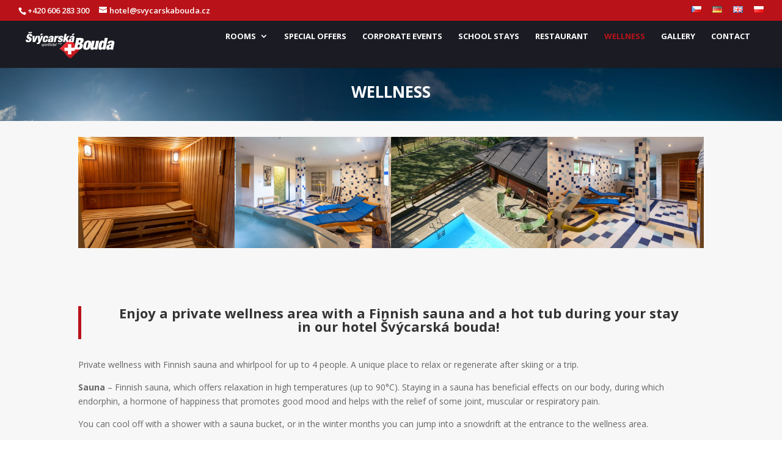

--- FILE ---
content_type: text/html; charset=UTF-8
request_url: https://svycarskabouda.cz/en/wellness/
body_size: 11069
content:
<!DOCTYPE html>
<html lang="en-GB">
<head>
	<meta charset="UTF-8" />
<meta http-equiv="X-UA-Compatible" content="IE=edge">
	<link rel="pingback" href="https://svycarskabouda.cz/xmlrpc.php" />

	<script type="text/javascript">
		document.documentElement.className = 'js';
	</script>

	<script>var et_site_url='https://svycarskabouda.cz';var et_post_id='2492';function et_core_page_resource_fallback(a,b){"undefined"===typeof b&&(b=a.sheet.cssRules&&0===a.sheet.cssRules.length);b&&(a.onerror=null,a.onload=null,a.href?a.href=et_site_url+"/?et_core_page_resource="+a.id+et_post_id:a.src&&(a.src=et_site_url+"/?et_core_page_resource="+a.id+et_post_id))}
</script><title>Hotel Švýcarská bouda | Accommodation Spindleruv Mlyn Krkonose | Wellness</title>

<!-- This site is optimized with the Yoast SEO plugin v12.9.1 - https://yoast.com/wordpress/plugins/seo/ -->
<meta name="description" content="Relax after a hike or skiing in the private wellness area with a Finnish sauna and a hot tub for up to 4 people. Stylish spaces for perfect relaxation just for you!"/>
<meta name="robots" content="max-snippet:-1, max-image-preview:large, max-video-preview:-1"/>
<link rel="canonical" href="https://svycarskabouda.cz/en/wellness/" />
<meta property="og:locale" content="en_GB" />
<meta property="og:locale:alternate" content="cs_CZ" />
<meta property="og:locale:alternate" content="de_DE" />
<meta property="og:locale:alternate" content="pl_PL" />
<meta property="og:type" content="article" />
<meta property="og:title" content="Hotel Švýcarská bouda | Accommodation Spindleruv Mlyn Krkonose | Wellness" />
<meta property="og:description" content="Relax after a hike or skiing in the private wellness area with a Finnish sauna and a hot tub for up to 4 people. Stylish spaces for perfect relaxation just for you!" />
<meta property="og:url" content="https://svycarskabouda.cz/en/wellness/" />
<meta property="og:site_name" content="Ubytování Špindlerův Mlýn" />
<meta name="twitter:card" content="summary_large_image" />
<meta name="twitter:description" content="Relax after a hike or skiing in the private wellness area with a Finnish sauna and a hot tub for up to 4 people. Stylish spaces for perfect relaxation just for you!" />
<meta name="twitter:title" content="Hotel Švýcarská bouda | Accommodation Spindleruv Mlyn Krkonose | Wellness" />
<script type='application/ld+json' class='yoast-schema-graph yoast-schema-graph--main'>{"@context":"https://schema.org","@graph":[{"@type":"WebSite","@id":"https://svycarskabouda.cz/en/#website","url":"https://svycarskabouda.cz/en/","name":"Ubytov\u00e1n\u00ed \u0160pindler\u016fv Ml\u00fdn","description":"\u0160v\u00fdcarsk\u00e1 bouda ***, hotel \u0160pindler\u016fv Ml\u00fdn","potentialAction":{"@type":"SearchAction","target":"https://svycarskabouda.cz/en/?s={search_term_string}","query-input":"required name=search_term_string"}},{"@type":"WebPage","@id":"https://svycarskabouda.cz/en/wellness/#webpage","url":"https://svycarskabouda.cz/en/wellness/","inLanguage":"en-GB","name":"Hotel \u0160v\u00fdcarsk\u00e1 bouda | Accommodation Spindleruv Mlyn Krkonose | Wellness","isPartOf":{"@id":"https://svycarskabouda.cz/en/#website"},"datePublished":"2020-12-03T19:11:22+00:00","dateModified":"2022-01-30T16:10:01+00:00","description":"Relax after a hike or skiing in the private wellness area with a Finnish sauna and a hot tub for up to 4 people. Stylish spaces for perfect relaxation just for you!"}]}</script>
<!-- / Yoast SEO plugin. -->

<link rel='dns-prefetch' href='//fonts.googleapis.com' />
<link rel='dns-prefetch' href='//s.w.org' />
<link rel="alternate" type="application/rss+xml" title="Ubytování Špindlerův Mlýn &raquo; Feed" href="https://svycarskabouda.cz/en/feed/" />
<link rel="alternate" type="application/rss+xml" title="Ubytování Špindlerův Mlýn &raquo; Comments Feed" href="https://svycarskabouda.cz/en/comments/feed/" />
		<script type="text/javascript">
			window._wpemojiSettings = {"baseUrl":"https:\/\/s.w.org\/images\/core\/emoji\/13.0.0\/72x72\/","ext":".png","svgUrl":"https:\/\/s.w.org\/images\/core\/emoji\/13.0.0\/svg\/","svgExt":".svg","source":{"concatemoji":"https:\/\/svycarskabouda.cz\/wp-includes\/js\/wp-emoji-release.min.js?ver=5.5.17"}};
			!function(e,a,t){var n,r,o,i=a.createElement("canvas"),p=i.getContext&&i.getContext("2d");function s(e,t){var a=String.fromCharCode;p.clearRect(0,0,i.width,i.height),p.fillText(a.apply(this,e),0,0);e=i.toDataURL();return p.clearRect(0,0,i.width,i.height),p.fillText(a.apply(this,t),0,0),e===i.toDataURL()}function c(e){var t=a.createElement("script");t.src=e,t.defer=t.type="text/javascript",a.getElementsByTagName("head")[0].appendChild(t)}for(o=Array("flag","emoji"),t.supports={everything:!0,everythingExceptFlag:!0},r=0;r<o.length;r++)t.supports[o[r]]=function(e){if(!p||!p.fillText)return!1;switch(p.textBaseline="top",p.font="600 32px Arial",e){case"flag":return s([127987,65039,8205,9895,65039],[127987,65039,8203,9895,65039])?!1:!s([55356,56826,55356,56819],[55356,56826,8203,55356,56819])&&!s([55356,57332,56128,56423,56128,56418,56128,56421,56128,56430,56128,56423,56128,56447],[55356,57332,8203,56128,56423,8203,56128,56418,8203,56128,56421,8203,56128,56430,8203,56128,56423,8203,56128,56447]);case"emoji":return!s([55357,56424,8205,55356,57212],[55357,56424,8203,55356,57212])}return!1}(o[r]),t.supports.everything=t.supports.everything&&t.supports[o[r]],"flag"!==o[r]&&(t.supports.everythingExceptFlag=t.supports.everythingExceptFlag&&t.supports[o[r]]);t.supports.everythingExceptFlag=t.supports.everythingExceptFlag&&!t.supports.flag,t.DOMReady=!1,t.readyCallback=function(){t.DOMReady=!0},t.supports.everything||(n=function(){t.readyCallback()},a.addEventListener?(a.addEventListener("DOMContentLoaded",n,!1),e.addEventListener("load",n,!1)):(e.attachEvent("onload",n),a.attachEvent("onreadystatechange",function(){"complete"===a.readyState&&t.readyCallback()})),(n=t.source||{}).concatemoji?c(n.concatemoji):n.wpemoji&&n.twemoji&&(c(n.twemoji),c(n.wpemoji)))}(window,document,window._wpemojiSettings);
		</script>
		<meta content="Divi v.4.6.1" name="generator"/><style type="text/css">
img.wp-smiley,
img.emoji {
	display: inline !important;
	border: none !important;
	box-shadow: none !important;
	height: 1em !important;
	width: 1em !important;
	margin: 0 .07em !important;
	vertical-align: -0.1em !important;
	background: none !important;
	padding: 0 !important;
}
</style>
	<link rel='stylesheet' id='wp-block-library-css'  href='https://svycarskabouda.cz/wp-includes/css/dist/block-library/style.min.css?ver=5.5.17' type='text/css' media='all' />
<link rel='stylesheet' id='divi-fonts-css'  href='https://fonts.googleapis.com/css?family=Open+Sans:300italic,400italic,600italic,700italic,800italic,400,300,600,700,800&#038;subset=latin,latin-ext&#038;display=swap' type='text/css' media='all' />
<link rel='stylesheet' id='divi-style-css'  href='https://svycarskabouda.cz/wp-content/themes/svycarskabouda/style.css?ver=4.6.1' type='text/css' media='all' />
<link rel='stylesheet' id='dashicons-css'  href='https://svycarskabouda.cz/wp-includes/css/dashicons.min.css?ver=5.5.17' type='text/css' media='all' />
<script>if (document.location.protocol != "https:") {document.location = document.URL.replace(/^http:/i, "https:");}</script><script type='text/javascript' src='https://svycarskabouda.cz/wp-includes/js/jquery/jquery.js?ver=1.12.4-wp' id='jquery-core-js'></script>
<script type='text/javascript' src='https://svycarskabouda.cz/wp-content/themes/svycarskabouda/core/admin/js/es6-promise.auto.min.js?ver=5.5.17' id='es6-promise-js'></script>
<script type='text/javascript' id='et-core-api-spam-recaptcha-js-extra'>
/* <![CDATA[ */
var et_core_api_spam_recaptcha = {"site_key":"","page_action":{"action":"wellness"}};
/* ]]> */
</script>
<script type='text/javascript' src='https://svycarskabouda.cz/wp-content/themes/svycarskabouda/core/admin/js/recaptcha.js?ver=5.5.17' id='et-core-api-spam-recaptcha-js'></script>
<link rel="https://api.w.org/" href="https://svycarskabouda.cz/wp-json/" /><link rel="alternate" type="application/json" href="https://svycarskabouda.cz/wp-json/wp/v2/pages/2492" /><link rel="EditURI" type="application/rsd+xml" title="RSD" href="https://svycarskabouda.cz/xmlrpc.php?rsd" />
<link rel="wlwmanifest" type="application/wlwmanifest+xml" href="https://svycarskabouda.cz/wp-includes/wlwmanifest.xml" /> 
<meta name="generator" content="WordPress 5.5.17" />
<link rel='shortlink' href='https://svycarskabouda.cz/?p=2492' />
<link rel="alternate" type="application/json+oembed" href="https://svycarskabouda.cz/wp-json/oembed/1.0/embed?url=https%3A%2F%2Fsvycarskabouda.cz%2Fen%2Fwellness%2F" />
<link rel="alternate" type="text/xml+oembed" href="https://svycarskabouda.cz/wp-json/oembed/1.0/embed?url=https%3A%2F%2Fsvycarskabouda.cz%2Fen%2Fwellness%2F&#038;format=xml" />
<link rel="alternate" href="https://svycarskabouda.cz/wellness/" hreflang="cs" />
<link rel="alternate" href="https://svycarskabouda.cz/de/wellness/" hreflang="de" />
<link rel="alternate" href="https://svycarskabouda.cz/en/wellness/" hreflang="en" />
<link rel="alternate" href="https://svycarskabouda.cz/pl/wellness/" hreflang="pl" />
<meta name="viewport" content="width=device-width, initial-scale=1.0, maximum-scale=1.0, user-scalable=0" /><script>
	jQuery(function($){
	$('#et-info-phone').wrap('<a href="tel:+420606283300" rel="nofollow"></a>'); 
});
</script>

<!-- Facebook Pixel Code -->
<script>
!function(f,b,e,v,n,t,s)
{if(f.fbq)return;n=f.fbq=function(){n.callMethod?
n.callMethod.apply(n,arguments):n.queue.push(arguments)};
if(!f._fbq)f._fbq=n;n.push=n;n.loaded=!0;n.version='2.0';
n.queue=[];t=b.createElement(e);t.async=!0;
t.src=v;s=b.getElementsByTagName(e)[0];
s.parentNode.insertBefore(t,s)}(window,document,'script',
'https://connect.facebook.net/en_US/fbevents.js');
 fbq('init', '376351119970708'); 
fbq('track', 'PageView');
</script>
<noscript>
 <img height="1" width="1" src="https://www.facebook.com/tr?id=376351119970708&amp;ev=PageView%0D%0A&amp;noscript=1"></noscript>
<!-- End Facebook Pixel Code -->
<script type="text/javascript" src="https://c.seznam.cz/js/rc.js"></script>
<script>
  window.sznIVA.IS.updateIdentities({
    eid: null /* email či zahashovaný email*/
  });

  var retargetingConf = {
    rtgId: 920769,
    consent: null /* souhlas od návštěvníka na odeslání retargetingového hitu, povolené hodnoty: 0 (není souhlas) nebo 1 (je souhlas) */
  };
  window.rc.retargetingHit(retargetingConf);
</script>
<!-- Google tag (gtag.js) -->
<script async src="https://www.googletagmanager.com/gtag/js?id=AW-618461172"></script>
<script>
  window.dataLayer = window.dataLayer || [];
  function gtag(){dataLayer.push(arguments);}
  gtag('js', new Date());

  gtag('config', 'AW-618461172');
</script><link rel="icon" href="https://svycarskabouda.cz/wp-content/uploads/2019/06/cropped-favicon-02-32x32.png" sizes="32x32" />
<link rel="icon" href="https://svycarskabouda.cz/wp-content/uploads/2019/06/cropped-favicon-02-192x192.png" sizes="192x192" />
<link rel="apple-touch-icon" href="https://svycarskabouda.cz/wp-content/uploads/2019/06/cropped-favicon-02-180x180.png" />
<meta name="msapplication-TileImage" content="https://svycarskabouda.cz/wp-content/uploads/2019/06/cropped-favicon-02-270x270.png" />
<link rel="stylesheet" id="et-core-unified-2492-cached-inline-styles" href="https://svycarskabouda.cz/wp-content/et-cache/2492/et-core-unified-2492-176720689911.min.css" onerror="et_core_page_resource_fallback(this, true)" onload="et_core_page_resource_fallback(this)" /></head>
<body data-rsssl=1 class="page-template-default page page-id-2492 et_button_no_icon et_pb_button_helper_class et_fullwidth_nav et_fullwidth_secondary_nav et_fixed_nav et_show_nav et_secondary_nav_enabled et_secondary_nav_two_panels et_primary_nav_dropdown_animation_fade et_secondary_nav_dropdown_animation_fade et_header_style_left et_pb_svg_logo et_pb_footer_columns4 et_cover_background et_pb_gutter osx et_pb_gutters3 et_pb_pagebuilder_layout et_no_sidebar et_divi_theme et-db et_minified_js et_minified_css">
	<div id="page-container">

					<div id="top-header">
			<div class="container clearfix">

			
				<div id="et-info">
									<span id="et-info-phone">+420 606 283 300</span>
				
									<a href="mailto:hotel@svycarskabouda.cz"><span id="et-info-email">hotel@svycarskabouda.cz</span></a>
				
								</div> <!-- #et-info -->

			
				<div id="et-secondary-menu">
				<ul id="et-secondary-nav" class="menu"><li class="lang-item lang-item-3 lang-item-cs lang-item-first menu-item menu-item-type-custom menu-item-object-custom menu-item-39-cs"><a href="https://svycarskabouda.cz/wellness/" hreflang="cs-CZ" lang="cs-CZ"><img src="[data-uri]" title="Čeština" alt="Čeština" /></a></li>
<li class="lang-item lang-item-7 lang-item-de menu-item menu-item-type-custom menu-item-object-custom menu-item-39-de"><a href="https://svycarskabouda.cz/de/wellness/" hreflang="de-DE" lang="de-DE"><img src="[data-uri]" title="Deutsch" alt="Deutsch" /></a></li>
<li class="lang-item lang-item-11 lang-item-en current-lang menu-item menu-item-type-custom menu-item-object-custom menu-item-39-en"><a href="https://svycarskabouda.cz/en/wellness/" hreflang="en-GB" lang="en-GB"><img src="[data-uri]" title="English" alt="English" /></a></li>
<li class="lang-item lang-item-15 lang-item-pl menu-item menu-item-type-custom menu-item-object-custom menu-item-39-pl"><a href="https://svycarskabouda.cz/pl/wellness/" hreflang="pl-PL" lang="pl-PL"><img src="[data-uri]" title="Polski" alt="Polski" /></a></li>
</ul>				</div> <!-- #et-secondary-menu -->

			</div> <!-- .container -->
		</div> <!-- #top-header -->
		
	
			<header id="main-header" data-height-onload="90">
			<div class="container clearfix et_menu_container">
							<div class="logo_container">
					<span class="logo_helper"></span>
					<a href="https://svycarskabouda.cz/en/">
						<img src="https://svycarskabouda.cz/wp-content/uploads/2019/08/Logo-Švýcarská-Bouda-white-03.svg" alt="Ubytování Špindlerův Mlýn" id="logo" data-height-percentage="70" />
					</a>
				</div>
							<div id="et-top-navigation" data-height="90" data-fixed-height="40">
											<nav id="top-menu-nav">
						<ul id="top-menu" class="nav"><li id="menu-item-709" class="menu-item menu-item-type-post_type menu-item-object-page menu-item-has-children menu-item-709"><a href="https://svycarskabouda.cz/en/rooms/">Rooms</a>
<ul class="sub-menu">
	<li id="menu-item-707" class="menu-item menu-item-type-post_type menu-item-object-page menu-item-707"><a href="https://svycarskabouda.cz/en/stay-information/">Stay information</a></li>
	<li id="menu-item-2842" class="menu-item menu-item-type-post_type menu-item-object-page menu-item-2842"><a href="https://svycarskabouda.cz/en/price-list/">Price list</a></li>
</ul>
</li>
<li id="menu-item-712" class="menu-item menu-item-type-post_type menu-item-object-page menu-item-712"><a href="https://svycarskabouda.cz/en/special-offers/">Special offers</a></li>
<li id="menu-item-704" class="menu-item menu-item-type-post_type menu-item-object-page menu-item-704"><a href="https://svycarskabouda.cz/en/corporate-events/">Corporate events</a></li>
<li id="menu-item-710" class="menu-item menu-item-type-post_type menu-item-object-page menu-item-710"><a href="https://svycarskabouda.cz/en/school-stays/">School stays</a></li>
<li id="menu-item-2510" class="menu-item menu-item-type-post_type menu-item-object-page menu-item-2510"><a href="https://svycarskabouda.cz/en/restaurant/">Restaurant</a></li>
<li id="menu-item-2501" class="menu-item menu-item-type-post_type menu-item-object-page current-menu-item page_item page-item-2492 current_page_item menu-item-2501"><a href="https://svycarskabouda.cz/en/wellness/" aria-current="page">Wellness</a></li>
<li id="menu-item-706" class="menu-item menu-item-type-post_type menu-item-object-page menu-item-706"><a href="https://svycarskabouda.cz/en/gallery/">Gallery</a></li>
<li id="menu-item-708" class="menu-item menu-item-type-post_type menu-item-object-page menu-item-708"><a href="https://svycarskabouda.cz/en/contact/">Contact</a></li>
<li id="menu-item-1222" class="menu-cta menu-item menu-item-type-custom menu-item-object-custom menu-item-1222"><a href="https://www.secure-hotel-booking.com/smart/Sporthotel-Svycarska-Bouda/2Q9D/en/?fbclid=IwAR2GXY3Mc_P0kBRDsSuLH90LMQW1VdGaVrKyKFlEBPzKpx6t5-Ap5J9WMs8#/RoomSelection">Reservation</a></li>
</ul>						</nav>
					
					
					
					
					<div id="et_mobile_nav_menu">
				<div class="mobile_nav closed">
					<span class="select_page">Select Page</span>
					<span class="mobile_menu_bar mobile_menu_bar_toggle"></span>
				</div>
			</div>				</div> <!-- #et-top-navigation -->
			</div> <!-- .container -->
			<div class="et_search_outer">
				<div class="container et_search_form_container">
					<form role="search" method="get" class="et-search-form" action="https://svycarskabouda.cz/en/">
					<input type="search" class="et-search-field" placeholder="Search &hellip;" value="" name="s" title="Search for:" />					</form>
					<span class="et_close_search_field"></span>
				</div>
			</div>
		</header> <!-- #main-header -->
			<div id="et-main-area">
	
<div id="main-content">


			
				<article id="post-2492" class="post-2492 page type-page status-publish hentry">

				
					<div class="entry-content">
					<div id="et-boc" class="et-boc">
			
		<div class="et-l et-l--post">
			<div class="et_builder_inner_content et_pb_gutters3">
		<div class="et_pb_section et_pb_section_0 et_pb_with_background et_section_regular" >
				
				
				
				
					<div class="et_pb_row et_pb_row_0">
				<div class="et_pb_column et_pb_column_4_4 et_pb_column_0  et_pb_css_mix_blend_mode_passthrough et-last-child">
				
				
				<div class="et_pb_module et_pb_text et_pb_text_0  et_pb_text_align_center et_pb_bg_layout_dark">
				
				
				<div class="et_pb_text_inner"><h2>WELLNESS</h2></div>
			</div> <!-- .et_pb_text -->
			</div> <!-- .et_pb_column -->
				
				
			</div> <!-- .et_pb_row -->
				
				
			</div> <!-- .et_pb_section --><div class="et_pb_section et_pb_section_1 et_pb_with_background et_section_regular" >
				
				
				
				
					<div class="et_pb_row et_pb_row_1 et_pb_gutters1">
				<div class="et_pb_column et_pb_column_4_4 et_pb_column_1  et_pb_css_mix_blend_mode_passthrough et-last-child">
				
				
				<div class="et_pb_module et_pb_gallery et_pb_gallery_0  et_pb_bg_layout_light et_pb_gallery_grid">
				<div class="et_pb_gallery_items et_post_gallery clearfix" data-per_page="4"><div class="et_pb_gallery_item et_pb_grid_item et_pb_bg_layout_light et_pb_gallery_item_0_0">
				<div class='et_pb_gallery_image landscape'>
					<a href="https://svycarskabouda.cz/wp-content/uploads/2019/07/DSC_3669_resize.jpg" title="DSC_3669_resize">
					<img src="https://svycarskabouda.cz/wp-content/uploads/2019/07/DSC_3669_resize-400x284.jpg" srcset="https://svycarskabouda.cz/wp-content/uploads/2019/07/DSC_3669_resize.jpg 479w, https://svycarskabouda.cz/wp-content/uploads/2019/07/DSC_3669_resize-400x284.jpg 480w" sizes="(max-width:479px) 479px, 100vw" />
					<span class="et_overlay"></span>
				</a>
				</div></div><div class="et_pb_gallery_item et_pb_grid_item et_pb_bg_layout_light et_pb_gallery_item_0_1">
				<div class='et_pb_gallery_image landscape'>
					<a href="https://svycarskabouda.cz/wp-content/uploads/2019/07/DSC_3664_resize.jpg" title="DSC_3664_resize">
					<img src="https://svycarskabouda.cz/wp-content/uploads/2019/07/DSC_3664_resize-400x284.jpg" srcset="https://svycarskabouda.cz/wp-content/uploads/2019/07/DSC_3664_resize.jpg 479w, https://svycarskabouda.cz/wp-content/uploads/2019/07/DSC_3664_resize-400x284.jpg 480w" sizes="(max-width:479px) 479px, 100vw" />
					<span class="et_overlay"></span>
				</a>
				</div></div><div class="et_pb_gallery_item et_pb_grid_item et_pb_bg_layout_light et_pb_gallery_item_0_2">
				<div class='et_pb_gallery_image landscape'>
					<a href="https://svycarskabouda.cz/wp-content/uploads/2019/09/PICT2121.jpg" title="KONICA MINOLTA DIGITAL CAMERA">
					<img src="https://svycarskabouda.cz/wp-content/uploads/2019/09/PICT2121-400x284.jpg" srcset="https://svycarskabouda.cz/wp-content/uploads/2019/09/PICT2121.jpg 479w, https://svycarskabouda.cz/wp-content/uploads/2019/09/PICT2121-400x284.jpg 480w" sizes="(max-width:479px) 479px, 100vw" />
					<span class="et_overlay"></span>
				</a>
				</div></div><div class="et_pb_gallery_item et_pb_grid_item et_pb_bg_layout_light et_pb_gallery_item_0_3">
				<div class='et_pb_gallery_image landscape'>
					<a href="https://svycarskabouda.cz/wp-content/uploads/2019/07/DSC_3660_resize.jpg" title="DSC_3660_resize">
					<img src="https://svycarskabouda.cz/wp-content/uploads/2019/07/DSC_3660_resize-400x284.jpg" srcset="https://svycarskabouda.cz/wp-content/uploads/2019/07/DSC_3660_resize.jpg 479w, https://svycarskabouda.cz/wp-content/uploads/2019/07/DSC_3660_resize-400x284.jpg 480w" sizes="(max-width:479px) 479px, 100vw" />
					<span class="et_overlay"></span>
				</a>
				</div></div></div><!-- .et_pb_gallery_items --></div><!-- .et_pb_gallery -->
			</div> <!-- .et_pb_column -->
				
				
			</div> <!-- .et_pb_row --><div class="et_pb_row et_pb_row_2">
				<div class="et_pb_column et_pb_column_4_4 et_pb_column_2  et_pb_css_mix_blend_mode_passthrough et-last-child">
				
				
				<div class="et_pb_module et_pb_text et_pb_text_1  et_pb_text_align_left et_pb_bg_layout_light">
				
				
				<div class="et_pb_text_inner"><blockquote>
<h3 style="text-align: center;"><b>Enjoy a private wellness area with a Finnish sauna and a hot tub during your stay<br />in our hotel Švýcarská bouda!</b></h3>
</blockquote>
<p>Private wellness with Finnish sauna and whirlpool for up to 4 people. A unique place to relax or regenerate after skiing or a trip.</p>
<p><strong>Sauna</strong> – Finnish sauna, which offers relaxation in high temperatures (up to 90°C). Staying in a sauna has beneficial effects on our body, during which endorphin, a hormone of happiness that promotes good mood and helps with the relief of some joint, muscular or respiratory pain.</p>
<p>You can cool off with a shower with a sauna bucket, or in the winter months you can jump into a snowdrift at the entrance to the wellness area.</p>
<p><strong>Whirpool</strong> – If you do not want to use the sauna, we have a favorite whirlpool for 4 people, where you can relax with friends or family. Water temperature of 36 ° – 37 ° C has a positive effect on muscle relaxation after a whole day of exercise and guarantees excellent regeneration.</p>
<ul>
<li><span style="font-size: medium;"><strong>Opening hours:</strong> 16:00 &#8211; 21:00</span></li>
<li><span style="font-size: medium;"><strong>Price:</strong> 1 Person / 30 minutes / 150,-CZK</span></li>
<li><span style="font-size: medium;"><strong>Reservations</strong> are made on site at reception and are also payable at reception in cash before entering the spa.</span><em> </em></li>
</ul>
<p>In the summer months, guests can use the <strong>heated outdoor pool for FREE</strong> during their stay. Depending on the weather, it is open from May to September. The pool is 6 meters long and 4 meters wide. The depth of the pool is 1.5 m. Sun loungers and a shower are available by the pool.</p></div>
			</div> <!-- .et_pb_text -->
			</div> <!-- .et_pb_column -->
				
				
			</div> <!-- .et_pb_row -->
				
				
			</div> <!-- .et_pb_section -->		</div><!-- .et_builder_inner_content -->
	</div><!-- .et-l -->
	
			
		</div><!-- #et-boc -->
							</div> <!-- .entry-content -->

				
				</article> <!-- .et_pb_post -->

			

</div> <!-- #main-content -->


	<span class="et_pb_scroll_top et-pb-icon"></span>


			<footer id="main-footer">
				
<div class="container">
    <div id="footer-widgets" class="clearfix">
		<div class="footer-widget"><div id="text-14" class="fwidget et_pb_widget widget_text">			<div class="textwidget"><div style="text-align: center; width: 140px; height: 140px; background: url('https://svetubytovani.appspot.com/img/badge.png') no-repeat;">
<div style="height: 38px;"></div>
<p><a href="" title="Sporthotel Švýcarská bouda - Ubytování ve Špindlerově Mlýně" style="display: block; font: bold 14px 'Segoe UI', 'Trebuchet MS', 'Geneva CE', lucida, sans-serif; color: #FFF; text-decoration: none; width: 95px; height: 55px; margin: 0 auto;">Sporthotel Švýcarská bouda</a></p>
<div style="display: block; font: bold 16px 'Segoe UI', 'Trebuchet MS', 'Geneva CE', lucida, sans-serif; color: #46444d; text-decoration: none; font-weight: bold; width: 140px;">9/10</div>
</div>
</div>
		</div> <!-- end .fwidget --></div> <!-- end .footer-widget --><div class="footer-widget"><div id="media_image-3" class="fwidget et_pb_widget widget_media_image"><a href="#"><img src="https://svycarskabouda.cz/wp-content/uploads/2019/06/Logo-Švýcarská-Bouda-white-03.svg" class="image wp-image-17  attachment-medium size-medium" alt="" loading="lazy" style="max-width: 100%; height: auto;" height="105.4" width="316.7" /></a></div> <!-- end .fwidget --><div id="text-5" class="fwidget et_pb_widget widget_text"><h4 class="title">Address:</h4>			<div class="textwidget"><p>Labská 1<br />
543 51 Špindlerův Mlýn<br />
Krkonoše</p>
</div>
		</div> <!-- end .fwidget --></div> <!-- end .footer-widget --><div class="footer-widget"><div id="text-8" class="fwidget et_pb_widget widget_text"><h4 class="title">Operator:</h4>			<div class="textwidget"><p>Karol Banda,<br />
Křešice 51<br />
411 48</p>
<p><strong>IČ: 762 15 971</strong><br />
<strong>DIČ: CZ7101086652</strong></p>
</div>
		</div> <!-- end .fwidget --></div> <!-- end .footer-widget --><div class="footer-widget"><div id="text-11" class="fwidget et_pb_widget widget_text"><h4 class="title">Contacts:</h4>			<div class="textwidget"><p>Karol Banda:<br />
<a href="+420 722 933 863"><strong>+420 722 933 863</strong></a></p>
<p>Ladislava Bandová:<br />
<strong><a href="+420 722 933 844">+420 722 933 844</a></strong></p>
<p>Reception:<br />
<a href="tel:+420-606-283-300"><strong>+420 606 283 300</strong></a><br />
<a href="tel:+420-499-433-121"><strong>+420 499 433 121</strong></a></p>
<p>E-mail:<br />
<strong><a href="mailto:hotel@svycarskabouda.cz">hotel@svycarskabouda.cz</a></strong></p>
</div>
		</div> <!-- end .fwidget --></div> <!-- end .footer-widget -->    </div> <!-- #footer-widgets -->
</div>    <!-- .container -->

		
				<div id="footer-bottom">
					<div class="container clearfix">
				<ul class="et-social-icons">

	<li class="et-social-icon et-social-facebook">
		<a href="https://www.facebook.com/Sporthotel-%C5%A0v%C3%BDcarsk%C3%A1-bouda-%C5%A0pindler%C5%AFv-Ml%C3%BDn-107796610923596/" class="icon">
			<span>Facebook</span>
		</a>
	</li>
	<li class="et-social-icon et-social-instagram">
		<a href="https://www.instagram.com/boudasvycarska/" class="icon">
			<span>Instagram</span>
		</a>
	</li>

</ul><div id="footer-info">2019 © Svýcarská Bouda All rights reserved / Web od <a href="http://webliberec.eu/">WEBLIBEREC / WEBSTRÁNKY / ESHOPY / CMS</a></div>					</div>	<!-- .container -->
				</div>
			</footer> <!-- #main-footer -->
		</div> <!-- #et-main-area -->


	</div> <!-- #page-container -->

	<script>
jQuery(function($){
    $('.et_pb_accordion .et_pb_toggle_open').addClass('et_pb_toggle_close').removeClass('et_pb_toggle_open');

    $('.et_pb_accordion .et_pb_toggle').click(function() {
      $this = $(this);
      setTimeout(function(){
         $this.closest('.et_pb_accordion').removeClass('et_pb_accordion_toggling');
      },700);
    });
});
</script><script type='text/javascript' id='divi-custom-script-js-extra'>
/* <![CDATA[ */
var DIVI = {"item_count":"%d Item","items_count":"%d Items"};
var et_shortcodes_strings = {"previous":"Previous","next":"Next"};
var et_pb_custom = {"ajaxurl":"https:\/\/svycarskabouda.cz\/wp-admin\/admin-ajax.php","images_uri":"https:\/\/svycarskabouda.cz\/wp-content\/themes\/svycarskabouda\/images","builder_images_uri":"https:\/\/svycarskabouda.cz\/wp-content\/themes\/svycarskabouda\/includes\/builder\/images","et_frontend_nonce":"b87feb66c4","subscription_failed":"Please, check the fields below to make sure you entered the correct information.","et_ab_log_nonce":"c8bcd214b8","fill_message":"Please, fill in the following fields:","contact_error_message":"Please, fix the following errors:","invalid":"Invalid email","captcha":"Captcha","prev":"Prev","previous":"Previous","next":"Next","wrong_captcha":"You entered the wrong number in captcha.","wrong_checkbox":"Checkbox","ignore_waypoints":"no","is_divi_theme_used":"1","widget_search_selector":".widget_search","ab_tests":[],"is_ab_testing_active":"","page_id":"2492","unique_test_id":"","ab_bounce_rate":"5","is_cache_plugin_active":"no","is_shortcode_tracking":"","tinymce_uri":""}; var et_builder_utils_params = {"condition":{"diviTheme":true,"extraTheme":false},"scrollLocations":["app","top"],"builderScrollLocations":{"desktop":"app","tablet":"app","phone":"app"},"onloadScrollLocation":"app","builderType":"fe"}; var et_frontend_scripts = {"builderCssContainerPrefix":"#et-boc","builderCssLayoutPrefix":"#et-boc .et-l"};
var et_pb_box_shadow_elements = [];
var et_pb_motion_elements = {"desktop":[],"tablet":[],"phone":[]};
var et_pb_sticky_elements = [];
/* ]]> */
</script>
<script type='text/javascript' src='https://svycarskabouda.cz/wp-content/themes/svycarskabouda/js/custom.unified.js?ver=4.6.1' id='divi-custom-script-js'></script>
<script type='text/javascript' src='https://svycarskabouda.cz/wp-content/themes/svycarskabouda/core/admin/js/common.js?ver=4.6.1' id='et-core-common-js'></script>
<script type='text/javascript' src='https://svycarskabouda.cz/wp-includes/js/wp-embed.min.js?ver=5.5.17' id='wp-embed-js'></script>
</body>
</html>


--- FILE ---
content_type: image/svg+xml
request_url: https://svycarskabouda.cz/wp-content/uploads/2019/06/Logo-S%CC%8Cvy%CC%81carska%CC%81-Bouda-white-03.svg
body_size: 9540
content:
<?xml version="1.0" encoding="UTF-8"?> <!-- Generator: Adobe Illustrator 22.0.1, SVG Export Plug-In . SVG Version: 6.00 Build 0) --> <svg xmlns="http://www.w3.org/2000/svg" xmlns:xlink="http://www.w3.org/1999/xlink" id="Layer_1" x="0px" y="0px" viewBox="0 0 316.7 105.4" style="enable-background:new 0 0 316.7 105.4;" xml:space="preserve"> <style type="text/css"> .st0{clip-path:url(#SVGID_2_);fill:url(#SVGID_3_);} .st1{clip-path:url(#SVGID_5_);fill:#FFFFFF;} .st2{fill:none;} .st3{fill:#FFFFFF;} </style> <g> <g> <g> <defs> <path id="SVGID_1_" d="M123.7,67.7c0,0,13.4,5.5,18.1,13.9c5.5,9.9,12.6,15.3,18.3,16.9l29.2-28.9c0,0-10.8-5.6-16.2-16.5 c-6.1-12.4-19.8-15.2-19.8-15.2L123.7,67.7z"></path> </defs> <clipPath id="SVGID_2_"> <use xlink:href="#SVGID_1_" style="overflow:visible;"></use> </clipPath> <linearGradient id="SVGID_3_" gradientUnits="userSpaceOnUse" x1="-3591.7632" y1="239.5329" x2="-3590.7632" y2="239.5329" gradientTransform="matrix(34.0596 34.4641 34.4641 -34.0596 114219.7812 131997.9688)"> <stop offset="0" style="stop-color:#EE3134"></stop> <stop offset="1" style="stop-color:#B91319"></stop> </linearGradient> <polygon class="st0" points="156.8,5.2 219.5,68.6 156,131.3 93.4,67.9 "></polygon> </g> </g> </g> <g> <g> <defs> <rect id="SVGID_4_" width="316.7" height="105.4"></rect> </defs> <clipPath id="SVGID_5_"> <use xlink:href="#SVGID_4_" style="overflow:visible;"></use> </clipPath> <polygon class="st1" points="173,63.3 161.8,63.3 161.8,52.1 151.1,52.1 151.1,63.3 139.8,63.3 139.8,74 151.1,74 151.1,85.3 161.8,85.3 161.8,74 173,74 "></polygon> </g> </g> <rect class="st2" width="316.7" height="105.4"></rect> <path class="st3" d="M70.2,53.1c0.2-0.9,0.1-1.4-0.7-1.4c-0.4,0-1.2,0.1-1.4,1.1c-0.2,0.8,0.7,1,1.5,1.3s1.6,0.6,1.3,2 c-0.3,1.5-1.4,2.2-2.7,2.2c-2.4,0-2-1.8-1.9-2.5h1.1c-0.2,0.9-0.1,1.6,1,1.6c0.4,0,1.2-0.2,1.4-1.2c0.2-0.9-0.6-1.2-1.4-1.4 c-0.8-0.3-1.6-0.5-1.3-2c0.3-1.3,1.4-1.9,2.6-1.9c2.1,0,1.8,1.4,1.7,2.2C71.4,53.1,70.2,53.1,70.2,53.1z"></path> <rect class="st2" width="316.7" height="105.4"></rect> <path class="st3" d="M73,51h1l-0.2,0.9l0,0c0.2-0.5,1-1,1.7-1c1.7,0,2,1.5,1.5,3.6c-0.3,1.6-1.3,3.8-3.1,3.8c-0.6,0-1.1-0.4-1.3-1 l0,0L72,60.4h-1.1L73,51z M74.1,57.3c1,0,1.5-1.1,1.9-2.9c0.3-1.5,0.3-2.6-0.7-2.6c-1.2,0-1.6,1.1-2,2.7C73,55.9,73,57.3,74.1,57.3"></path> <rect class="st2" width="316.7" height="105.4"></rect> <path class="st3" d="M81.3,50.8c2,0,2.2,1.7,1.8,3.7c-0.4,2-1.3,3.7-3.3,3.7s-2.2-1.7-1.8-3.7C78.4,52.5,79.3,50.8,81.3,50.8 M81.9,54.5c0.3-1.5,0.4-2.8-0.8-2.8c-1.1,0-1.6,1.3-1.9,2.8s-0.4,2.8,0.8,2.8C81,57.3,81.6,56,81.9,54.5"></path> <rect class="st2" width="316.7" height="105.4"></rect> <path class="st3" d="M84.9,51H86l-0.2,1l0,0c0.5-0.7,1-1.2,1.8-1.2c0.2,0,0.4,0,0.5,0.1L87.8,52c-0.1,0-0.2-0.1-0.6-0.1 c-0.6,0-1.5,0.5-1.8,1.7L84.5,58h-1.1L84.9,51z"></path> <rect class="st2" width="316.7" height="105.4"></rect> <path class="st3" d="M89.5,49h1.1l-0.4,2h1.2l-0.2,0.9H90l-0.9,4.5c-0.1,0.6,0,0.8,0.6,0.8c0.2,0,0.4,0,0.5,0L89.9,58 c-0.2,0-0.5,0.1-0.9,0.1c-1.2,0-1.3-0.5-1.1-1.4l1-4.8h-1l0.2-0.9h1L89.5,49z"></path> <rect class="st2" width="316.7" height="105.4"></rect> <path class="st3" d="M92.6,48.7h1.1L93,51.8l0,0c0.4-0.6,1.3-1,1.9-1c1.8,0,1.5,1.4,1.3,2.2l-1,5h-1.1l1-4.8 c0.1-0.5,0.3-1.4-0.7-1.4c-0.6,0-1.5,0.4-1.7,1.4l-1,4.8h-1.1L92.6,48.7z"></path> <rect class="st2" width="316.7" height="105.4"></rect> <path class="st3" d="M100.4,50.8c2,0,2.2,1.7,1.8,3.7c-0.4,2-1.3,3.7-3.3,3.7s-2.2-1.7-1.8-3.7C97.5,52.5,98.4,50.8,100.4,50.8 M101,54.5c0.3-1.5,0.4-2.8-0.8-2.8c-1.1,0-1.6,1.3-1.9,2.8C98,56,97.9,57.3,99,57.3C100.2,57.3,100.7,56,101,54.5"></path> <rect class="st2" width="316.7" height="105.4"></rect> <path class="st3" d="M104.8,49h1.1l-0.4,2h1.2l-0.2,0.9h-1.2l-0.9,4.5c-0.1,0.6,0,0.8,0.6,0.8c0.2,0,0.4,0,0.5,0l-0.2,0.9 c-0.2,0-0.5,0.1-0.9,0.1c-1.2,0-1.3-0.5-1.1-1.4l1-4.8h-1l0.2-0.9h1L104.8,49z"></path> <rect class="st2" width="316.7" height="105.4"></rect> <path class="st3" d="M107.6,54.6c-0.2,1.1-0.6,2.7,0.8,2.7c1,0,1.4-1.1,1.5-1.6h1.1c-0.2,0.7-0.9,2.5-2.9,2.5 c-1.7,0-2.2-1.2-1.7-3.6c0.4-1.7,1.1-3.8,3.3-3.8c2.1,0,1.9,1.9,1.6,3.4l-0.1,0.4C111.2,54.6,107.6,54.6,107.6,54.6z M110.3,53.8 l0.1-0.4c0.1-0.8,0.1-1.7-0.9-1.7c-1.2,0-1.6,1.4-1.7,1.8l-0.1,0.3C107.7,53.8,110.3,53.8,110.3,53.8z"></path> <rect class="st2" width="316.7" height="105.4"></rect> <polygon class="st3" points="113.8,48.7 114.9,48.7 112.9,58 111.8,58 "></polygon> <rect class="st2" width="316.7" height="105.4"></rect> <polygon class="st3" points="120.7,48.7 121.5,48.7 121.2,50.2 122.7,49.7 122.8,50.5 121.2,50.9 122,52.1 121.2,52.6 120.6,51.3 119.3,52.6 118.8,52.1 120,50.9 118.7,50.5 119.1,49.7 120.4,50.2 "></polygon> <rect class="st2" width="316.7" height="105.4"></rect> <polygon class="st3" points="125.3,48.7 126.1,48.7 125.8,50.2 127.3,49.7 127.4,50.5 125.9,50.9 126.6,52.1 125.8,52.6 125.2,51.3 123.9,52.6 123.4,52.1 124.7,50.9 123.3,50.5 123.7,49.7 125,50.2 "></polygon> <rect class="st2" width="316.7" height="105.4"></rect> <polygon class="st3" points="129.9,48.7 130.7,48.7 130.4,50.2 131.9,49.7 132,50.5 130.5,50.9 131.2,52.1 130.4,52.6 129.8,51.3 128.6,52.6 128,52.1 129.3,50.9 127.9,50.5 128.3,49.7 129.6,50.2 "></polygon> <path class="st3" d="M178.1,32h14.6c6.9,0,9.3,3.7,8.2,9.4c-0.8,4-3.3,7.6-7.5,8.4l-0.1,0.1c4.8,0.4,5.9,4.7,5.1,8.6 C197.2,65,193,69.6,185,69.6h-14.6L178.1,32z M181.5,62.6h2.7c1.8,0,3.8-1.5,4.4-4.6c0.6-3-0.7-4.5-2.5-4.5h-2.7L181.5,62.6z M184.7,46.8h2.3c2,0,3.4-1.7,3.8-3.8c0.4-2.1-0.3-3.9-2.3-3.9h-2.3L184.7,46.8z"></path> <path class="st3" d="M209.4,70.4c-11,0-10.6-6.8-8.9-15.1c1.5-7.4,4.5-15,15-15c10.9,0,10.6,6.8,8.9,15.1 C222.9,62.9,219.9,70.4,209.4,70.4 M210.6,64.3c2.1,0,2.9-1.7,4.4-8.9c1.4-7.2,1.4-8.9-0.8-8.9c-2,0-3,1.7-4.4,8.9 C208.3,62.6,208.5,64.3,210.6,64.3"></path> <path class="st3" d="M227.2,41.1h9.4L232.7,60c-0.6,2.4-0.1,3.4,1.6,3.4c1.7,0,2.4-1,3-3.4l3.8-18.9h9.4l-5.8,28.6h-9.1l0.7-3.5 h-0.1c-1.8,2.8-4.4,4.2-7.6,4.2c-4.1,0-7-1.6-5.8-7.8L227.2,41.1z"></path> <path class="st3" d="M268.7,32h9.4l-7.7,37.7h-9.1l0.8-3.9H262c-1.8,3.2-4,4.6-7.3,4.6c-6.3,0-7.3-5.1-5.3-15.6 c2.2-10.8,6.5-14.4,11.6-14.4c2.7,0,4.7,1,5,4h0.1L268.7,32z M259.7,63.3c2.1,0,3-1.8,4.3-7.9c1.2-6.2,1.1-8-1-8c-2.2,0-3,1.8-4.3,8 C257.4,61.6,257.5,63.3,259.7,63.3"></path> <path class="st3" d="M286.8,69.7c-0.2-1,0-2,0.1-3.2h-0.1c-1.6,2.5-4.3,4-7.1,4c-5.6,0-7.2-3.5-6.1-8.4c1-5.3,3.4-7.8,9.7-9.2 l3.9-0.9c2.1-0.5,3.1-1.4,3.4-3.1c0.3-1.7-0.3-2.6-1.9-2.6c-1.8,0-2.8,0.8-3.4,3.8h-8.1c1.7-8.2,8.4-9.6,12.7-9.6 c6.6,0,10.8,1.8,9.3,9.2l-2.9,13.9c-0.6,2.7-0.9,4.7-0.4,6.2L286.8,69.7L286.8,69.7z M288.3,59.3l0.7-3.4l0,0 c-0.7,0.8-2,0.7-3.4,1.3c-1.6,0.7-2.3,1.8-2.7,3.7c-0.4,1.9,0.3,3.1,1.7,3.1C286.6,64,287.7,62.5,288.3,59.3"></path> <g> <path class="st3" d="M29.3,18.7c-5.8,0-9.3,2.9-10.4,8.2c-1.9,9.3,9.3,6.7,8.3,11.9c-0.3,1.4-1.3,2.5-2.7,2.5 c-1.3,0-2.1-0.9-1.6-3.1l0.1-0.6h-6.7l-0.2,0.9c-1.1,5.4,1.6,7.4,7.3,7.4c6.1,0,9.9-2.5,11-8.1c2.1-9.6-9.8-7.1-8.6-12.3 c0.2-1.2,1.1-2.3,2.6-2.3c1.4,0,1.7,1.2,1.4,2.8l-0.1,0.6v0.2h6.4C37.3,21.2,35.3,18.7,29.3,18.7z"></path> <path class="st3" d="M30,14.8l-0.8-2.4h-4.9l1.2,4.6c1.1-0.3,2.3-0.5,3.7-0.5c1.7,0.1,3,0.2,4,0.6l3.8-4.7h-4.9L30,14.8z"></path> <path class="st3" d="M65.6,25.4l-4.7,13.5h-0.1l0.8-13.5h-6.5v-0.1h-6.8l-4.9,14.4l1.1-14.4h-6.9l0.7,20h7.8l8.7-19.2l1.3,18.1 c0,0.2,0,0.5,0,0.8c0,0.2,0,0.5,0,0.6c-0.1,0.4-0.8,1.5-2.5,1.5c-0.4,0-1,0-1.4-0.1l-1.1,4.7c1.1,0.1,2.3,0.1,3.7,0.1 c3.6,0,5.6-1.2,7.8-5.8l9.6-20.6C72.2,25.4,65.6,25.4,65.6,25.4z"></path> <polygon class="st3" points="70.9,18.1 64.7,18.1 61.9,23.5 66.2,23.5 "></polygon> <path class="st3" d="M81.4,33.2C81.4,33.2,81.4,33.1,81.4,33.2L81.4,33.2L81.4,33.2z"></path> <path class="st3" d="M80.7,36.9l-0.3,1.3c-0.6,2.5-1.4,3.3-2.6,3.3c-1.5,0-1.8-1.3-0.7-6.2c1-4.9,1.7-6.2,3.2-6.2 c0.7,0,1.2,0.3,1.3,0.9c0.2,0.6,0.1,1.6-0.2,3.1h6.1c1-4.9,0.1-8.3-5.8-8.3c-5,0-9.2,1.4-11.2,10.8c-1.8,8.6,1.4,10.1,6.5,10.1 c2.8,0,5-0.7,6.5-2.1c1.7-1.4,2.6-3.6,3.2-6.7C86.7,36.9,80.7,36.9,80.7,36.9z"></path> <path class="st3" d="M105.1,31.4c1-5.1-2-6.4-6.6-6.4c-3,0-7.8,1-9,6.7h5.7c0.4-2.1,1.1-2.7,2.4-2.7c1.1,0,1.5,0.6,1.3,1.8 C98.7,32,98,32.7,96.5,33l-2.7,0.6c-4.5,1-6.2,2.7-6.9,6.4c-0.8,3.4,0.3,5.9,4.3,5.9c2.1,0,4-1,5.1-2.8h0.1c0,0.8-0.1,1.5,0,2.2 v0.1h6.4c-0.4-1-0.1-2.4,0.3-4.3L105.1,31.4z M97.4,38.1c-0.4,2.2-1.2,3.2-2.7,3.3c-1,0-1.5-0.9-1.2-2.2c0.2-1.3,0.8-2.1,1.9-2.6 c1-0.4,1.9-0.3,2.4-0.9h0.1L97.4,38.1z"></path> <path class="st3" d="M121.1,24.8H120c-1.9,0-3.9,1.3-5.2,3.7h-0.1l0.7-3.2H109l-4.1,20h6.6l2.2-10.9c0.6-2.6,2.1-3.5,4.5-3.5 c0.6,0,1.1,0,1.6,0.1L121.1,24.8z"></path> <path class="st3" d="M126.7,30.4c0.2-0.9,1-1.5,2-1.5c1.1,0,1.6,0.5,1.3,2.2h5.7c0.8-4.2-1.2-6.3-6.2-6.3c-5.3,0-8.5,2.7-9.2,6.2 c-1.7,7.5,8.4,5.5,7.7,9c-0.3,1.1-1.3,1.7-2.3,1.7c-0.6,0-1-0.2-1.3-0.7c-0.1-0.2-0.2-0.5-0.2-0.8s0-0.7,0.1-1.1h-5.7 c-0.8,4.4,0.9,6.7,6.5,6.7c5.1,0,8.6-2.8,9.4-6.7C136.1,31.5,126.1,33.7,126.7,30.4z"></path> <polygon class="st3" points="156.3,25.3 149.3,25.3 144.1,32.2 146.8,19 140.2,19 134.7,45.3 141.4,45.3 142.4,40.2 143.9,38.4 145.8,45.3 152.9,45.3 149.1,33.6 "></polygon> <path class="st3" d="M165.1,25c-3,0-7.8,1-9,6.7h5.7c0.4-2.1,1.1-2.7,2.4-2.7c1.1,0,1.5,0.6,1.3,1.8c-0.2,1.2-0.9,1.9-2.4,2.2 l-2.7,0.6c-4.5,1-6.2,2.7-6.9,6.4c-0.8,3.4,0.3,5.9,4.3,5.9c2.1,0,4-1,5.1-2.8h0.1c0,0.8-0.1,1.5,0,2.2v0.1h6.4 c-0.4-1-0.1-2.4,0.3-4.3l2-9.7C172.7,26.3,169.7,25,165.1,25z M164,38.1c-0.4,2.2-1.2,3.2-2.7,3.3c-1,0-1.5-0.9-1.2-2.2 c0.2-1.3,0.8-2.1,1.9-2.6c1-0.4,1.9-0.3,2.4-0.9h0.1L164,38.1z"></path> <polygon class="st3" points="172.3,18.1 166.1,18.1 163.3,23.5 167.6,23.5 "></polygon> </g> </svg> 

--- FILE ---
content_type: image/svg+xml
request_url: https://svycarskabouda.cz/wp-content/uploads/2019/08/Logo-S%CC%8Cvy%CC%81carska%CC%81-Bouda-white-03.svg
body_size: 9540
content:
<?xml version="1.0" encoding="UTF-8"?> <!-- Generator: Adobe Illustrator 22.0.1, SVG Export Plug-In . SVG Version: 6.00 Build 0) --> <svg xmlns="http://www.w3.org/2000/svg" xmlns:xlink="http://www.w3.org/1999/xlink" id="Layer_1" x="0px" y="0px" viewBox="0 0 316.7 105.4" style="enable-background:new 0 0 316.7 105.4;" xml:space="preserve"> <style type="text/css"> .st0{clip-path:url(#SVGID_2_);fill:url(#SVGID_3_);} .st1{clip-path:url(#SVGID_5_);fill:#FFFFFF;} .st2{fill:none;} .st3{fill:#FFFFFF;} </style> <g> <g> <g> <defs> <path id="SVGID_1_" d="M123.7,67.7c0,0,13.4,5.5,18.1,13.9c5.5,9.9,12.6,15.3,18.3,16.9l29.2-28.9c0,0-10.8-5.6-16.2-16.5 c-6.1-12.4-19.8-15.2-19.8-15.2L123.7,67.7z"></path> </defs> <clipPath id="SVGID_2_"> <use xlink:href="#SVGID_1_" style="overflow:visible;"></use> </clipPath> <linearGradient id="SVGID_3_" gradientUnits="userSpaceOnUse" x1="-3591.7632" y1="239.5329" x2="-3590.7632" y2="239.5329" gradientTransform="matrix(34.0596 34.4641 34.4641 -34.0596 114219.7812 131997.9688)"> <stop offset="0" style="stop-color:#EE3134"></stop> <stop offset="1" style="stop-color:#B91319"></stop> </linearGradient> <polygon class="st0" points="156.8,5.2 219.5,68.6 156,131.3 93.4,67.9 "></polygon> </g> </g> </g> <g> <g> <defs> <rect id="SVGID_4_" width="316.7" height="105.4"></rect> </defs> <clipPath id="SVGID_5_"> <use xlink:href="#SVGID_4_" style="overflow:visible;"></use> </clipPath> <polygon class="st1" points="173,63.3 161.8,63.3 161.8,52.1 151.1,52.1 151.1,63.3 139.8,63.3 139.8,74 151.1,74 151.1,85.3 161.8,85.3 161.8,74 173,74 "></polygon> </g> </g> <rect class="st2" width="316.7" height="105.4"></rect> <path class="st3" d="M70.2,53.1c0.2-0.9,0.1-1.4-0.7-1.4c-0.4,0-1.2,0.1-1.4,1.1c-0.2,0.8,0.7,1,1.5,1.3s1.6,0.6,1.3,2 c-0.3,1.5-1.4,2.2-2.7,2.2c-2.4,0-2-1.8-1.9-2.5h1.1c-0.2,0.9-0.1,1.6,1,1.6c0.4,0,1.2-0.2,1.4-1.2c0.2-0.9-0.6-1.2-1.4-1.4 c-0.8-0.3-1.6-0.5-1.3-2c0.3-1.3,1.4-1.9,2.6-1.9c2.1,0,1.8,1.4,1.7,2.2C71.4,53.1,70.2,53.1,70.2,53.1z"></path> <rect class="st2" width="316.7" height="105.4"></rect> <path class="st3" d="M73,51h1l-0.2,0.9l0,0c0.2-0.5,1-1,1.7-1c1.7,0,2,1.5,1.5,3.6c-0.3,1.6-1.3,3.8-3.1,3.8c-0.6,0-1.1-0.4-1.3-1 l0,0L72,60.4h-1.1L73,51z M74.1,57.3c1,0,1.5-1.1,1.9-2.9c0.3-1.5,0.3-2.6-0.7-2.6c-1.2,0-1.6,1.1-2,2.7C73,55.9,73,57.3,74.1,57.3"></path> <rect class="st2" width="316.7" height="105.4"></rect> <path class="st3" d="M81.3,50.8c2,0,2.2,1.7,1.8,3.7c-0.4,2-1.3,3.7-3.3,3.7s-2.2-1.7-1.8-3.7C78.4,52.5,79.3,50.8,81.3,50.8 M81.9,54.5c0.3-1.5,0.4-2.8-0.8-2.8c-1.1,0-1.6,1.3-1.9,2.8s-0.4,2.8,0.8,2.8C81,57.3,81.6,56,81.9,54.5"></path> <rect class="st2" width="316.7" height="105.4"></rect> <path class="st3" d="M84.9,51H86l-0.2,1l0,0c0.5-0.7,1-1.2,1.8-1.2c0.2,0,0.4,0,0.5,0.1L87.8,52c-0.1,0-0.2-0.1-0.6-0.1 c-0.6,0-1.5,0.5-1.8,1.7L84.5,58h-1.1L84.9,51z"></path> <rect class="st2" width="316.7" height="105.4"></rect> <path class="st3" d="M89.5,49h1.1l-0.4,2h1.2l-0.2,0.9H90l-0.9,4.5c-0.1,0.6,0,0.8,0.6,0.8c0.2,0,0.4,0,0.5,0L89.9,58 c-0.2,0-0.5,0.1-0.9,0.1c-1.2,0-1.3-0.5-1.1-1.4l1-4.8h-1l0.2-0.9h1L89.5,49z"></path> <rect class="st2" width="316.7" height="105.4"></rect> <path class="st3" d="M92.6,48.7h1.1L93,51.8l0,0c0.4-0.6,1.3-1,1.9-1c1.8,0,1.5,1.4,1.3,2.2l-1,5h-1.1l1-4.8 c0.1-0.5,0.3-1.4-0.7-1.4c-0.6,0-1.5,0.4-1.7,1.4l-1,4.8h-1.1L92.6,48.7z"></path> <rect class="st2" width="316.7" height="105.4"></rect> <path class="st3" d="M100.4,50.8c2,0,2.2,1.7,1.8,3.7c-0.4,2-1.3,3.7-3.3,3.7s-2.2-1.7-1.8-3.7C97.5,52.5,98.4,50.8,100.4,50.8 M101,54.5c0.3-1.5,0.4-2.8-0.8-2.8c-1.1,0-1.6,1.3-1.9,2.8C98,56,97.9,57.3,99,57.3C100.2,57.3,100.7,56,101,54.5"></path> <rect class="st2" width="316.7" height="105.4"></rect> <path class="st3" d="M104.8,49h1.1l-0.4,2h1.2l-0.2,0.9h-1.2l-0.9,4.5c-0.1,0.6,0,0.8,0.6,0.8c0.2,0,0.4,0,0.5,0l-0.2,0.9 c-0.2,0-0.5,0.1-0.9,0.1c-1.2,0-1.3-0.5-1.1-1.4l1-4.8h-1l0.2-0.9h1L104.8,49z"></path> <rect class="st2" width="316.7" height="105.4"></rect> <path class="st3" d="M107.6,54.6c-0.2,1.1-0.6,2.7,0.8,2.7c1,0,1.4-1.1,1.5-1.6h1.1c-0.2,0.7-0.9,2.5-2.9,2.5 c-1.7,0-2.2-1.2-1.7-3.6c0.4-1.7,1.1-3.8,3.3-3.8c2.1,0,1.9,1.9,1.6,3.4l-0.1,0.4C111.2,54.6,107.6,54.6,107.6,54.6z M110.3,53.8 l0.1-0.4c0.1-0.8,0.1-1.7-0.9-1.7c-1.2,0-1.6,1.4-1.7,1.8l-0.1,0.3C107.7,53.8,110.3,53.8,110.3,53.8z"></path> <rect class="st2" width="316.7" height="105.4"></rect> <polygon class="st3" points="113.8,48.7 114.9,48.7 112.9,58 111.8,58 "></polygon> <rect class="st2" width="316.7" height="105.4"></rect> <polygon class="st3" points="120.7,48.7 121.5,48.7 121.2,50.2 122.7,49.7 122.8,50.5 121.2,50.9 122,52.1 121.2,52.6 120.6,51.3 119.3,52.6 118.8,52.1 120,50.9 118.7,50.5 119.1,49.7 120.4,50.2 "></polygon> <rect class="st2" width="316.7" height="105.4"></rect> <polygon class="st3" points="125.3,48.7 126.1,48.7 125.8,50.2 127.3,49.7 127.4,50.5 125.9,50.9 126.6,52.1 125.8,52.6 125.2,51.3 123.9,52.6 123.4,52.1 124.7,50.9 123.3,50.5 123.7,49.7 125,50.2 "></polygon> <rect class="st2" width="316.7" height="105.4"></rect> <polygon class="st3" points="129.9,48.7 130.7,48.7 130.4,50.2 131.9,49.7 132,50.5 130.5,50.9 131.2,52.1 130.4,52.6 129.8,51.3 128.6,52.6 128,52.1 129.3,50.9 127.9,50.5 128.3,49.7 129.6,50.2 "></polygon> <path class="st3" d="M178.1,32h14.6c6.9,0,9.3,3.7,8.2,9.4c-0.8,4-3.3,7.6-7.5,8.4l-0.1,0.1c4.8,0.4,5.9,4.7,5.1,8.6 C197.2,65,193,69.6,185,69.6h-14.6L178.1,32z M181.5,62.6h2.7c1.8,0,3.8-1.5,4.4-4.6c0.6-3-0.7-4.5-2.5-4.5h-2.7L181.5,62.6z M184.7,46.8h2.3c2,0,3.4-1.7,3.8-3.8c0.4-2.1-0.3-3.9-2.3-3.9h-2.3L184.7,46.8z"></path> <path class="st3" d="M209.4,70.4c-11,0-10.6-6.8-8.9-15.1c1.5-7.4,4.5-15,15-15c10.9,0,10.6,6.8,8.9,15.1 C222.9,62.9,219.9,70.4,209.4,70.4 M210.6,64.3c2.1,0,2.9-1.7,4.4-8.9c1.4-7.2,1.4-8.9-0.8-8.9c-2,0-3,1.7-4.4,8.9 C208.3,62.6,208.5,64.3,210.6,64.3"></path> <path class="st3" d="M227.2,41.1h9.4L232.7,60c-0.6,2.4-0.1,3.4,1.6,3.4c1.7,0,2.4-1,3-3.4l3.8-18.9h9.4l-5.8,28.6h-9.1l0.7-3.5 h-0.1c-1.8,2.8-4.4,4.2-7.6,4.2c-4.1,0-7-1.6-5.8-7.8L227.2,41.1z"></path> <path class="st3" d="M268.7,32h9.4l-7.7,37.7h-9.1l0.8-3.9H262c-1.8,3.2-4,4.6-7.3,4.6c-6.3,0-7.3-5.1-5.3-15.6 c2.2-10.8,6.5-14.4,11.6-14.4c2.7,0,4.7,1,5,4h0.1L268.7,32z M259.7,63.3c2.1,0,3-1.8,4.3-7.9c1.2-6.2,1.1-8-1-8c-2.2,0-3,1.8-4.3,8 C257.4,61.6,257.5,63.3,259.7,63.3"></path> <path class="st3" d="M286.8,69.7c-0.2-1,0-2,0.1-3.2h-0.1c-1.6,2.5-4.3,4-7.1,4c-5.6,0-7.2-3.5-6.1-8.4c1-5.3,3.4-7.8,9.7-9.2 l3.9-0.9c2.1-0.5,3.1-1.4,3.4-3.1c0.3-1.7-0.3-2.6-1.9-2.6c-1.8,0-2.8,0.8-3.4,3.8h-8.1c1.7-8.2,8.4-9.6,12.7-9.6 c6.6,0,10.8,1.8,9.3,9.2l-2.9,13.9c-0.6,2.7-0.9,4.7-0.4,6.2L286.8,69.7L286.8,69.7z M288.3,59.3l0.7-3.4l0,0 c-0.7,0.8-2,0.7-3.4,1.3c-1.6,0.7-2.3,1.8-2.7,3.7c-0.4,1.9,0.3,3.1,1.7,3.1C286.6,64,287.7,62.5,288.3,59.3"></path> <g> <path class="st3" d="M29.3,18.7c-5.8,0-9.3,2.9-10.4,8.2c-1.9,9.3,9.3,6.7,8.3,11.9c-0.3,1.4-1.3,2.5-2.7,2.5 c-1.3,0-2.1-0.9-1.6-3.1l0.1-0.6h-6.7l-0.2,0.9c-1.1,5.4,1.6,7.4,7.3,7.4c6.1,0,9.9-2.5,11-8.1c2.1-9.6-9.8-7.1-8.6-12.3 c0.2-1.2,1.1-2.3,2.6-2.3c1.4,0,1.7,1.2,1.4,2.8l-0.1,0.6v0.2h6.4C37.3,21.2,35.3,18.7,29.3,18.7z"></path> <path class="st3" d="M30,14.8l-0.8-2.4h-4.9l1.2,4.6c1.1-0.3,2.3-0.5,3.7-0.5c1.7,0.1,3,0.2,4,0.6l3.8-4.7h-4.9L30,14.8z"></path> <path class="st3" d="M65.6,25.4l-4.7,13.5h-0.1l0.8-13.5h-6.5v-0.1h-6.8l-4.9,14.4l1.1-14.4h-6.9l0.7,20h7.8l8.7-19.2l1.3,18.1 c0,0.2,0,0.5,0,0.8c0,0.2,0,0.5,0,0.6c-0.1,0.4-0.8,1.5-2.5,1.5c-0.4,0-1,0-1.4-0.1l-1.1,4.7c1.1,0.1,2.3,0.1,3.7,0.1 c3.6,0,5.6-1.2,7.8-5.8l9.6-20.6C72.2,25.4,65.6,25.4,65.6,25.4z"></path> <polygon class="st3" points="70.9,18.1 64.7,18.1 61.9,23.5 66.2,23.5 "></polygon> <path class="st3" d="M81.4,33.2C81.4,33.2,81.4,33.1,81.4,33.2L81.4,33.2L81.4,33.2z"></path> <path class="st3" d="M80.7,36.9l-0.3,1.3c-0.6,2.5-1.4,3.3-2.6,3.3c-1.5,0-1.8-1.3-0.7-6.2c1-4.9,1.7-6.2,3.2-6.2 c0.7,0,1.2,0.3,1.3,0.9c0.2,0.6,0.1,1.6-0.2,3.1h6.1c1-4.9,0.1-8.3-5.8-8.3c-5,0-9.2,1.4-11.2,10.8c-1.8,8.6,1.4,10.1,6.5,10.1 c2.8,0,5-0.7,6.5-2.1c1.7-1.4,2.6-3.6,3.2-6.7C86.7,36.9,80.7,36.9,80.7,36.9z"></path> <path class="st3" d="M105.1,31.4c1-5.1-2-6.4-6.6-6.4c-3,0-7.8,1-9,6.7h5.7c0.4-2.1,1.1-2.7,2.4-2.7c1.1,0,1.5,0.6,1.3,1.8 C98.7,32,98,32.7,96.5,33l-2.7,0.6c-4.5,1-6.2,2.7-6.9,6.4c-0.8,3.4,0.3,5.9,4.3,5.9c2.1,0,4-1,5.1-2.8h0.1c0,0.8-0.1,1.5,0,2.2 v0.1h6.4c-0.4-1-0.1-2.4,0.3-4.3L105.1,31.4z M97.4,38.1c-0.4,2.2-1.2,3.2-2.7,3.3c-1,0-1.5-0.9-1.2-2.2c0.2-1.3,0.8-2.1,1.9-2.6 c1-0.4,1.9-0.3,2.4-0.9h0.1L97.4,38.1z"></path> <path class="st3" d="M121.1,24.8H120c-1.9,0-3.9,1.3-5.2,3.7h-0.1l0.7-3.2H109l-4.1,20h6.6l2.2-10.9c0.6-2.6,2.1-3.5,4.5-3.5 c0.6,0,1.1,0,1.6,0.1L121.1,24.8z"></path> <path class="st3" d="M126.7,30.4c0.2-0.9,1-1.5,2-1.5c1.1,0,1.6,0.5,1.3,2.2h5.7c0.8-4.2-1.2-6.3-6.2-6.3c-5.3,0-8.5,2.7-9.2,6.2 c-1.7,7.5,8.4,5.5,7.7,9c-0.3,1.1-1.3,1.7-2.3,1.7c-0.6,0-1-0.2-1.3-0.7c-0.1-0.2-0.2-0.5-0.2-0.8s0-0.7,0.1-1.1h-5.7 c-0.8,4.4,0.9,6.7,6.5,6.7c5.1,0,8.6-2.8,9.4-6.7C136.1,31.5,126.1,33.7,126.7,30.4z"></path> <polygon class="st3" points="156.3,25.3 149.3,25.3 144.1,32.2 146.8,19 140.2,19 134.7,45.3 141.4,45.3 142.4,40.2 143.9,38.4 145.8,45.3 152.9,45.3 149.1,33.6 "></polygon> <path class="st3" d="M165.1,25c-3,0-7.8,1-9,6.7h5.7c0.4-2.1,1.1-2.7,2.4-2.7c1.1,0,1.5,0.6,1.3,1.8c-0.2,1.2-0.9,1.9-2.4,2.2 l-2.7,0.6c-4.5,1-6.2,2.7-6.9,6.4c-0.8,3.4,0.3,5.9,4.3,5.9c2.1,0,4-1,5.1-2.8h0.1c0,0.8-0.1,1.5,0,2.2v0.1h6.4 c-0.4-1-0.1-2.4,0.3-4.3l2-9.7C172.7,26.3,169.7,25,165.1,25z M164,38.1c-0.4,2.2-1.2,3.2-2.7,3.3c-1,0-1.5-0.9-1.2-2.2 c0.2-1.3,0.8-2.1,1.9-2.6c1-0.4,1.9-0.3,2.4-0.9h0.1L164,38.1z"></path> <polygon class="st3" points="172.3,18.1 166.1,18.1 163.3,23.5 167.6,23.5 "></polygon> </g> </svg> 